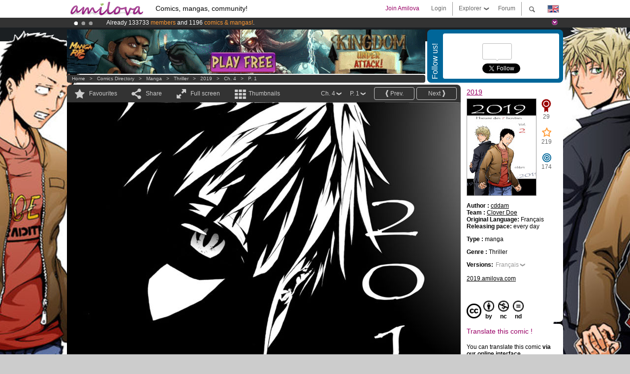

--- FILE ---
content_type: text/html; charset=UTF-8
request_url: https://www.amilova.com/en/comics-manga/14197/2019/chapter-4/page-1.html
body_size: 13128
content:
<!DOCTYPE html PUBLIC "-//W3C//DTD XHTML 1.0 Strict//EN" "https://www.w3.org/TR/xhtml1/DTD/xhtml1-strict.dtd">
<html xmlns="https://www.w3.org/1999/xhtml" xmlns:og="http://opengraphprotocol.org/schema/">
	<head>
		<meta http-equiv="Content-Type" content="text/html; charset=utf-8" />
		<title>2019 - Thriller  : Free online mangas (Ch.4-P.1)</title>
				
		<link href="https://static.amilova.com/favicon.ico" rel="icon" type="image/x-icon" />
		<link href="https://static.amilova.com/css/general.css" rel="stylesheet" type="text/css" media="screen" />
				
				<link href="https://static.amilova.com/libs/ui-css/jquery-ui.custom.css" rel="stylesheet" type="text/css" media="screen" />
				<link href="https://fonts.googleapis.com/css?family=Permanent+Marker|Gochi+Hand|Rancho" rel="stylesheet" type="text/css" media="screen" />
		<link href="https://static.amilova.com//css/style_comments.css?a=1" rel="stylesheet" type="text/css" media="screen" />	
		<link href="https://static.amilova.com//css/style_comic.css?d=11" rel="stylesheet" type="text/css" media="screen" />		
				<link rel="canonical" href="https://www.amilova.com/en/comics-manga/14197/2019/chapitre-4/page-1.html" />									<meta name="keywords" content="comics, mangas, games, community + plokes!" />
		<meta name="description" content="Read this new amazing adventure: 2019, chapter 4. More than 1196 comics / mangas on Amilova.com." />
								<link rel="alternate" type="application/rss+xml" title="Amilova.com: Comic Updates" href="https://www.amilova.com/en/feed/comics.rss?c=14197" />
							<script type="text/javascript" src="https://static.amilova.com/js/jquery-1.8.3.min.js"></script>
		<script type="text/javascript" src="https://static.amilova.com/js/jquery.mylib.js"></script>
					<script type="text/javascript" src="https://static.amilova.com/js/reader_low.js?a=1"></script>
			<script type="text/javascript" src="https://static.amilova.com/js/jquery.jcarousel.min.js"></script>
				<script type="text/javascript" src="https://www.amilova.com/js/jquery-ui-1.9.2.min.js"></script>
				<script type="text/javascript" src="https://static.amilova.com/libs/jquery_base_scripts.js?a=1"></script>
		<script type="text/javascript" src="https://www.amilova.com/en/libs/js_trl.js?a=4"></script>
		<script type="text/javascript" charset="utf-8" src="https://static.amilova.com/libs/functions.js?f=39"></script>
		<script type="text/javascript" charset="utf-8" src="https://static.amilova.com/libs/functions_shared.js?a=30"></script>
		<script type="text/javascript" src="https://static.amilova.com/js/jquery.nicescroll.min.js"></script>
		<script type="text/javascript" src="https://static.amilova.com/js/header.js?a=2"></script>
		<script type="text/javascript" src="https://static.amilova.com/js/mosaic.1.0.1.min.js"></script>
		<script type="text/javascript" src="https://static.amilova.com/js/jquery.simplemodal.1.4.3.min.js"></script>
		<meta property="og:title" content="2019 - Thriller (Ch.4-P.1)" /><meta property="og:description" content="Free online mangas. More than 1196 comics / mangas on Amilova.com." /><meta property="og:type" content="website" /><meta property="og:image" content="https://www.amilova.com/images/14197/401_50_140x196.jpg" /><meta property="og:url" content="https://www.amilova.com/fr/BD-manga/14197/2019/chapitre-4/page-1.html" />		
		<meta property="og:site_name" content="Amilova" />
		<meta property="fb:admins" content="100001654153551" />
		<script type="text/javascript">
		var server_GMT_offset = 1;
		var guest = 1;
		var premium = -1;
		var premium_tooltip_text = "You have to be a member to use this feature.";
		</script>
		<style type="text/css">
		span.closeInfoBox { display:none }
		</style>	</head>
<body style="background-image:url(https://images.amilova.com/front/1647/background_40.jpg);" itemscope itemtype="https://schema.org/ItemPage">
	
<div id="header_container">
<div class="page_canvas">
<div id="header">

	
	<a id="header_logo" href="https://www.amilova.com/en/"><img src="https://images.amilova.com/logo.png" width=160 height=36></a>
	<h1>Comics, mangas, community!</h1>


	<div id="lg_current" class="dropbutton">
		<img class="flag" src="https://images.amilova.com/flags/en.png" height=14 width=22 />
	</div>

	<div id="search" class="dropbutton"></div>
	<div id="barre1" class="barre"></div>
	<a href="https://www.amilova.com/en/forum/index.html" class="link_grey"><div id="forum" class="simplelink">Forum</div></a>
	<div id="explorer" class="dropbutton">Explorer<div class="explorer_bg"></div></div>
	<div id="barre2" class="barre"></div>

			<div id="menulogin" class="simplelink" onclick="close_all_menu();loginForm_v2(); return false;">Login</div>
		<div id="join" class="simplelink"  onclick="close_all_menu();_registration(1);">Join Amilova</div>
		<a id="header_cart" href="https://www.amilova.com/en/checkout.html" style="display:none;">
			<div id="cart" class="simplelink">	
				<div  id="header_checkout_number" class="number">0</div>
			</div>
		</a>
	
	<div id="header_language">
					<div class="flag_change" data-lg="en">		
				<img class="flag" src="https://images.amilova.com/flags/en.png" height=14 width=22 /> <p>English</p>
			</div>
					<div class="flag_change" data-lg="es">		
				<img class="flag" src="https://images.amilova.com/flags/es.png" height=14 width=22 /> <p>Español</p>
			</div>
					<div class="flag_change" data-lg="fr">		
				<img class="flag" src="https://images.amilova.com/flags/fr.png" height=14 width=22 /> <p>Français</p>
			</div>
					<div class="flag_change" data-lg="jp">		
				<img class="flag" src="https://images.amilova.com/flags/jp.png" height=14 width=22 /> <p>日本語</p>
			</div>
					<div class="flag_change" data-lg="ru">		
				<img class="flag" src="https://images.amilova.com/flags/ru.png" height=14 width=22 /> <p>Русский</p>
			</div>
		 
		<form id="changelg" action="" method="post">
			<input type="hidden" name="chLang" id="chLang" value="en">
			<input type="hidden" name="return_url" value="/en/comics-manga/14197/2019/chapter-4/page-1.html"  />
		</form>
	</div>


	<div id="header_browse">
		<div class="column">
			<a href="https://www.amilova.com/en/comics-manga.html" class="linehead">Comics Directory</a>
			<a href="https://www.amilova.com/en/comics-manga.html?book_type=comics" class="linelink">Comics</a>
			<a href="https://www.amilova.com/en/comics-manga.html?book_type=manga" class="linelink">Mangas</a>
			<a href="https://www.amilova.com/en/comics-manga.html?book_order=updated" class="linelink">Recently Updated</a>
			<a href="https://www.amilova.com/en/comics-manga.html?book_order=added" class="linelink">Last added</a>
			<span class="linesep"></span>
			<a href="https://www.amilova.com/en/forum/index.html" class="linehead">The Community</a>
			<a href="https://www.amilova.com/en/members.html" class="linelink">Members</a>
			<a href="https://www.amilova.com/en/forum/index.html"  class="linelink">Forum</a>
					</div>
		<div class="column">
			<a href="https://www.amilova.com/en/premium.html" class="linehead">Premium</a>
			<a href="https://www.amilova.com/en/premium.html" class="linelink">Advantages of the premium account</a>
						<span class="linesep"></span>
			<a href="https://www.amilova.com/en/comics-manga.html?book_filter=ebook" class="linehead">eBook shop</a>
			<a href="https://www.amilova.com/en/ebooks_collection.html" class="linelink">Your eBooks Collection</a>
			<span class="linesep"></span>
			<span class="linehead">More Informations</span>
			<a href="https://www.amilova.com/en/news/1.html" class="linelink">News</a>
			<a href="https://www.amilova.com/en/static/authors.html" class="linelink">Publish Your Comic on Amilova.com</a>
			<a href="https://www.amilova.com/en/guest/faq.html" class="linelink">FAQ</a>
		</div>
	</div>

	<div id="header_search">
		<form action="https://www.amilova.com/en/search.html" method="get" class="search_site">
			<input id="search_q" type="text" autocomplete="off" name="search" value="Search the site..." class="search_q" />
						<span id="search_button"></span> 		</form>
	</div>


</div>
</div>
</div>



			    	


<div id="header_rotating_container_mini" >
<div class="page_canvas">
	<div id="header_rotating" class="mini">
		<div id="slideshowheadmini" class='slideshowheadmini'>
		    			<div id="ban_1" data-id="1"
				style="float:left;width: 100%;heigth: 20px;"
				class="active" ><div style="color: #FFF;float: left;font: 12px Arial;margin-left: 80px;margin-top:3px;"> 
Already 133733 <span style="color:#ff9933"> members</span> and 1196 <span style="color:#ff9933">comics & mangas!</span>. 
</div> 

</div>
		    			<div id="ban_2" data-id="2"
				style="float:left;width: 100%;heigth: 20px;"
				style="display:none;" ><div style="color: #FFF;float: left;font: 12px Arial;margin-left: 80px;margin-top:3px;">
    Amilova <a href="https://www.kickstarter.com/projects/amilova/amilova-games-and-comics-platform" target="_blank" class="linkban">Kickstarter
    is now LIVE</a>!.
</div>

</div>
		    			<div id="ban_3" data-id="3"
				style="float:left;width: 100%;heigth: 20px;"
				style="display:none;" ><div style="color: #FFFFFF;float: left;font: 12px Arial;margin-left: 80px;margin-top:3px;"> 
Premium membership from <span style="color:#99cc33;"> 3.95 euros</span> per month ! 
<a href="/en/premium.html" class="linkban"> Get membership now</a> 
</div> 

</div>
		    		</div>
		<div class="rotating_navi_mini">
		    		 	<a id="minibanbullet_1" data-id="1"
				class="minibanbullet active"></a>
		    		 	<a id="minibanbullet_2" data-id="2"
				class="minibanbullet"></a>
		    		 	<a id="minibanbullet_3" data-id="3"
				class="minibanbullet"></a>
		    	        </div>
		<a class="header_control_mini"></a>
	</div>
</div>	
</div>

<div id="header_rotating_container" style="display:none">
<div class="page_canvas">
	<div id="header_rotating">
		<div id="slideshowhead" class='slideshowheadbig'>
		    			<div id="ban_1" data-id="1"
				style="float:left;width: 100%;heigth: 100px;overflow:visible;"
				class="active" >

<div width=1008 height=100 style="position:relative;overflow:visible;"> 
<div style="background: url('/images/rotating_banner/ban-back-400comics.png') no-repeat  scroll center top transparent;height:100px;width:1008px;position:absolute;top:0px;"> 
<div style="margin:10px 300px;font: bold 28px Arial;color:#fff;text-align:center;width:400px;"> 
Already 133733 <span style="color:#ff9933">members!</span> <br/> 
1196 <span style="color:#ff9933"> comics & mangas</span> <br/> 

</div> 
</div> 
</div></div>
		    			<div id="ban_2" data-id="2"
				style="float:left;width: 100%;heigth: 100px;overflow:visible;display:none;"
				 >

<style> 
a.linkban{
font: 12px Arial;
color:#FFFFFF;
text-decoration:underline;
}
a.linkban:hover{
color:#990066;
}
</style> 

<div width=1008 height=100 style="position:relative;overflow:visible;"> 
<div style="background: url('/images/rotating_banner/ban-back-premium.png') no-repeat  scroll center top transparent;height:100px;width:1008px;position:absolute;top:0"> 
<div style="margin:10px 30px;font: bold 24px Arial;color:#ffffff;text-align:center;width:400px;float:left;"> 
Premium membership:<br> from <span style="color:#990066;"> 3.95 euros</span> per month !<br/> 
<a href="/en/premium.html" class="linkban">Get membership now !</a> 
</div> 
<a href="/en/premium.html" style="float:left;text-decoration:none"> 
<div style="margin:10px 0px 0px 240px;font: bold 12px Arial;color:#ffffff;width:300px;"> 
<span style="font-size:16px;font-weight:bold;"> Advantages of Premium membership :</span> <br/> 
+ Acces to hundreds of exclusive pages<br/> 
+ Zero advert<br/> 
+ Retribute directly artists<br/> 
+ Keep Amilova.com independant
</div> 
</a> 
</div> 
</div>
</div>
		    			<div id="ban_3" data-id="3"
				style="float:left;width: 100%;heigth: 100px;overflow:visible;display:none;"
				 >

<div width=1008 height=100 style="position:relative;overflow:hidden;">
    <a href="https://www.kickstarter.com/projects/amilova/amilova-games-and-comics-platform" target="_blank">
        <img src="/images/rotating_banner/amilova-kickstarter.png" alt="Amilova Kickstarter is now LIVE!" width="1080" height="100"/>
    </a>
</div></div>
		    		</div>
		
		<div class="rotating_navi">
		    		 	<a id="bigbanbullet_1" data-id="1"
				class="bigbanbullet active"></a>	
		    		 	<a id="bigbanbullet_2" data-id="2"
				class="bigbanbullet"></a>	
		    		 	<a id="bigbanbullet_3" data-id="3"
				class="bigbanbullet"></a>	
		    		</div>

		<a class="header_control"></a>
	</div>
</div>
</div>

<div id="header_additional_container">
<div class="page_canvas">
<div id="header_additional">
	<div class="ads">		<div class="ad_banner" adzone="BD_READER">
			<iframe src='https://katei.trafficsan.com/server/www/delivery/afr.php?zoneid=85&amp;cb=37673' frameborder='0' scrolling='no' width='728' height='90' allow='autoplay'>
				<a href='https://katei.trafficsan.com/server/www/delivery/ck.php?n=a20ff20f&amp;cb=37673' target='_blank'>
					<img src='https://katei.trafficsan.com/server/www/delivery/avw.php?zoneid=85&amp;cb=37673&amp;n=a20ff20f' border='0' alt='' />
				</a>
			</iframe>
		</div></div>

		<div id="amilova_ads">
			
				<div class="bg_blue">
			<div class="share-vertical">Follow us!</div>
			<div class="sharebox">
				<div class="share">
					<div class="fb-like" data-href="https://www.facebook.com/amilovafans" data-send="false" 
						data-layout="box_count" data-width="100" data-show-faces="false"></div>
				</div>	
				<div class="share">
										<div class="twitter_box"><span id="followers"></span></div>
					<a href="https://twitter.com/amilova" class="twitter-follow-button" data-show-count="false" data-show-screen-name="false"></a>				
				</div>
				<div class="share">
					<div class="g-plusone" data-size="tall" data-action="share" data-annotation="bubble" data-height="60" data-href="https://www.amilova.com/" ></div>
				</div>
			</div>
		</div>
			</div>
	<div class="breadcrumbs" itemprop="breadcrumb">
						<a href="https://www.amilova.com/en/">Home</a>	  
				 &nbsp; &gt; &nbsp; 						<a href="https://www.amilova.com/en/comics-manga.html">Comics Directory</a>	  
				 &nbsp; &gt; &nbsp; 						<a href="https://www.amilova.com/en/comics-manga.html?book_type=manga">manga</a>	  
				 &nbsp; &gt; &nbsp; 						<a href="https://www.amilova.com/en/comics-manga.html?book_type=manga&book_genre=15">Thriller </a>	  
				 &nbsp; &gt; &nbsp; 						<a href="https://www.amilova.com/en/comics-manga/1647/2019.html">2019</a>	  
				 &nbsp; &gt; &nbsp; 						<a href="https://www.amilova.com/en/comics-manga/14197/2019/chapitre-4/page-1.html">Ch. 4</a>	  
				 &nbsp; &gt; &nbsp; 						<a href="https://www.amilova.com/fr/BD-manga/14197/2019/chapitre-4/page-1.html">P. 1</a>	  
						</div>
</div>
</div>
</div>


	<div id="eggs_iframe_holder" style="display: none"></div>
	<div id="loading"></div>
	<div class="page_canvas">
		<div class="center">
			<div itemprop="isPartOf" itemscope itemtype="https://schema.org/CollectionPage">
	<link itemprop="url" href="https://www.amilova.com/en/comics-manga/1647/2019.html" />
	<meta itemprop="name" content="2019" />
	<meta itemprop="thumbnailUrl" content="https://images.amilova.com/front/1647/140x196.jpg" />
</div>

<div id="reader_low" itemscope itemprop ="primaryImageOfPage" itemtype="https://schema.org/ImageObject">
	<meta  itemprop="description" content="2019 - Thriller  : Free online mangas (Ch.4-P.1)"/>
	<div class="reader_low_wrapper">
		<div class="left_part">
			<div id="reader" class="box_black">
				<div class="reader_navigation">
	<a id="nav_fav_link" href="javascript:;" class="rnav rnav_fav  todesel" tooltipme="guest">Favourites</a>
	<a id="nav_share_link"  href="javascript:;" class="rnav rnav_share todesel">Share</a>		
	<a  class="rnav rnav_fullscreen"  id="hd_read" href="https://www.amilova.com/en/hd-reader/14197/1.html">Full screen</a>	
	<a id="nav_thumbs_link"  href="javascript:;" class="rnav rnav_thumbs todesel">Thumbnails</a>
			<a class="btn_bgblack" href="https://www.amilova.com/en/comics-manga/14197/2019/chapitre-4/page-2.html" rel="next"><span class="page_next">Next</span></a>
				<a class="btn_bgblack" href="https://www.amilova.com/en/comics-manga/13983/2019/chapitre-3/page-26.html" rel="prev"><span class="page_prev">Prev.</span></a>
		<div class="sel_black">
		<a id="nav_change_page" href="javascript:;" class="todesel">P. 1</a>
		<div id="selectpg" class="toclose">
							<a href="https://www.amilova.com/en/comics-manga/14197/2019/chapitre-4/page-1.html">1</a>
							<a href="https://www.amilova.com/en/comics-manga/14197/2019/chapitre-4/page-2.html">2</a>
							<a href="https://www.amilova.com/en/comics-manga/14197/2019/chapitre-4/page-3.html">3</a>
							<a href="https://www.amilova.com/en/comics-manga/14197/2019/chapitre-4/page-4.html">4</a>
							<a href="https://www.amilova.com/en/comics-manga/14197/2019/chapitre-4/page-5.html">5</a>
							<a href="https://www.amilova.com/en/comics-manga/14197/2019/chapitre-4/page-6.html">6</a>
							<a href="https://www.amilova.com/en/comics-manga/14197/2019/chapitre-4/page-7.html">7</a>
							<a href="https://www.amilova.com/en/comics-manga/14197/2019/chapitre-4/page-8.html">8</a>
							<a href="https://www.amilova.com/en/comics-manga/14197/2019/chapitre-4/page-9.html">9</a>
							<a href="https://www.amilova.com/en/comics-manga/14197/2019/chapitre-4/page-10.html">10</a>
							<a href="https://www.amilova.com/en/comics-manga/14197/2019/chapitre-4/page-11.html">11</a>
							<a href="https://www.amilova.com/en/comics-manga/14197/2019/chapitre-4/page-12.html">12</a>
							<a href="https://www.amilova.com/en/comics-manga/14197/2019/chapitre-4/page-13.html">13</a>
							<a href="https://www.amilova.com/en/comics-manga/14197/2019/chapitre-4/page-14.html">14</a>
							<a href="https://www.amilova.com/en/comics-manga/14197/2019/chapitre-4/page-15.html">15</a>
							<a href="https://www.amilova.com/en/comics-manga/14197/2019/chapitre-4/page-16.html">16</a>
							<a href="https://www.amilova.com/en/comics-manga/14197/2019/chapitre-4/page-17.html">17</a>
							<a href="https://www.amilova.com/en/comics-manga/14197/2019/chapitre-4/page-18.html">18</a>
							<a href="https://www.amilova.com/en/comics-manga/14197/2019/chapitre-4/page-19.html">19</a>
							<a href="https://www.amilova.com/en/comics-manga/14197/2019/chapitre-4/page-20.html">20</a>
							<a href="https://www.amilova.com/en/comics-manga/14197/2019/chapitre-4/page-21.html">21</a>
					</div>	
	</div>
	<div class="sel_black">
		<a id="nav_change_chapter" href="javascript:;" class="todesel">Ch. 4</a>
		<div id="selectch" class="toclose">
					<a href="https://www.amilova.com/en/comics-manga/13743/2019/chapitre-1/page-1.html">1</a>
					<a href="https://www.amilova.com/en/comics-manga/13745/2019/chapitre-2/page-1.html">2</a>
					<a href="https://www.amilova.com/en/comics-manga/13983/2019/chapitre-3/page-1.html">3</a>
					<a href="https://www.amilova.com/en/comics-manga/14197/2019/chapitre-4/page-1.html">4</a>
					<a href="https://www.amilova.com/en/comics-manga/14199/2019/chapitre-5/page-1.html">5</a>
					<a href="https://www.amilova.com/en/comics-manga/14707/2019/chapitre-6/page-1.html">6</a>
					<a href="https://www.amilova.com/en/comics-manga/14713/2019/chapitre-7/page-1.html">7</a>
					<a href="https://www.amilova.com/en/comics-manga/15080/2019/chapitre-8/page-1.html">8</a>
					<a href="https://www.amilova.com/en/comics-manga/15253/2019/chapitre-9/page-1.html">9</a>
					<a href="https://www.amilova.com/en/comics-manga/15723/2019/chapitre-10/page-1.html">10</a>
					<a href="https://www.amilova.com/en/comics-manga/15727/2019/chapitre-11/page-1.html">11</a>
					<a href="https://www.amilova.com/en/comics-manga/16071/2019/chapitre-12/page-1.html">12</a>
					<a href="https://www.amilova.com/en/comics-manga/16224/2019/chapitre-13/page-1.html">13</a>
					<a href="https://www.amilova.com/en/comics-manga/16427/2019/chapitre-14/page-1.html">14</a>
				</div>	
	</div>
</div>
<div id="reader_navigation_favourites" class="nav_slidedown toclose">
	<input type="checkbox" name="check_favourite" id="check_favourite" ><label for="check_favourite"> In my favourites</label>
	<input type="checkbox" name="check_favourite_notification" id="check_favourite_notification" ><label for="check_favourite_notification">Email alert on new publication</label>
</div>
<div id="reader_navigation_share" class="nav_slidedown toclose">
	<a class="share" id="share_mail" href="mailto:?subject=I wanted you to see this site&amp;body=Check out this site https://www.amilova.com/fr/BD-manga/14197/2019/chapitre-4/page-1.html" target="_blank" title="Share by Email"></a>
	<a class="share" href="javascript:;" id="share_fb" onclick="return fbs_click();" target="_blank" title="Click to share this on Facebook"></a>
	<a class="share" id="share_twitter" href="https://twitter.com/home?status=Great page of 2019%20https%3A%2F%2Fwww.amilova.com%2Ffr%2FBD-manga%2F14197%2F2019%2Fchapitre-4%2Fpage-1.html%20%23manga %23webcomics" title="Click to share this post on Twitter"  target="_blank"></a>
	<a class="share" id="share_gplus" href="https://plus.google.com/share?url=https://www.amilova.com/fr/BD-manga/14197/2019/chapitre-4/page-1.html" onclick="javascript:window.open(this.href,
  '', 'menubar=no,toolbar=no,resizable=yes,scrollbars=yes,height=600,width=600');return false;"  title="Click to share this on Google+"></a>
	<div class="share_links"> 
		<div class="textlink">Direct link <input type="checkbox" id="shortener"><span class="smalltext">short url</span></div>
	<input type="text" id="urltoshare" value="https://www.amilova.com/en/comics-manga/14197/2019/chapter-4/page-1.html">
	</div>
	<div class="share_links"> 
		<div class="textlink"><a href="javascript:;" onclick="$('#bb_link').hide();$('#ht_link').show();">HTML link</a> | <a href="javascript:;" onclick="$('#ht_link').hide();$('#bb_link').show();">BB code</a></div>
			<textarea id="ht_link"><a href="https://www.amilova.com/en/comics-manga/14197/2019/chapter-4/page-1.html">2019 - Thriller  : Free online mangas (Ch.4-P.1)</a></textarea>
			<textarea id="bb_link" style="display:none;">[url="https://www.amilova.com/en/comics-manga/14197/2019/chapter-4/page-1.html"]2019 - Thriller  : Free online mangas (Ch.4-P.1)[/url]</textarea>
	</div>
</div>
<div id="reader_navigation_thumbs" class="nav_slidedown nav_slidedown_thumbs toclose">
  <ul id="mycarousel1" class="jcarousel-skin-tango">
						<li><div class="jcarousel_thumb_current"><img itemprop="thumbnailUrl" src="https://www.amilova.com/images/14197/401_50_140x196.jpg" width="140" height="196" alt="2019 : Chapter 4 page 1" title="page 1"/></div></li>
								<li><div class="jcarousel_thumb">
				<a href="https://www.amilova.com/en/comics-manga/14197/2019/chapitre-4/page-2.html"><img class="toload_queue" toload_queue="https://www.amilova.com/images/14197/402_85_140x196.jpg" src="https://www.amilova.com/images/opacity.png" width="140" height="196" title="page 2" alt="2019 : Chapter 4 page 2"/></a>
				<noscript><a href="https://www.amilova.com/en/comics-manga/14197/2019/chapitre-4/page-2.html"><img src="https://www.amilova.com/images/14197/402_85_140x196.jpg" width="140" height="196" title="page 2" alt="2019 : Chapter 4 page 2"/></a></noscript>
			</div></li>
								<li><div class="jcarousel_thumb">
				<a href="https://www.amilova.com/en/comics-manga/14197/2019/chapitre-4/page-3.html"><img class="toload_queue" toload_queue="https://www.amilova.com/images/14197/403_82_140x196.jpg" src="https://www.amilova.com/images/opacity.png" width="140" height="196" title="page 3" alt="2019 : Chapter 4 page 3"/></a>
				<noscript><a href="https://www.amilova.com/en/comics-manga/14197/2019/chapitre-4/page-3.html"><img src="https://www.amilova.com/images/14197/403_82_140x196.jpg" width="140" height="196" title="page 3" alt="2019 : Chapter 4 page 3"/></a></noscript>
			</div></li>
								<li><div class="jcarousel_thumb">
				<a href="https://www.amilova.com/en/comics-manga/14197/2019/chapitre-4/page-4.html"><img class="toload_queue" toload_queue="https://www.amilova.com/images/14197/404_41_140x196.jpg" src="https://www.amilova.com/images/opacity.png" width="140" height="196" title="page 4" alt="2019 : Chapter 4 page 4"/></a>
				<noscript><a href="https://www.amilova.com/en/comics-manga/14197/2019/chapitre-4/page-4.html"><img src="https://www.amilova.com/images/14197/404_41_140x196.jpg" width="140" height="196" title="page 4" alt="2019 : Chapter 4 page 4"/></a></noscript>
			</div></li>
								<li><div class="jcarousel_thumb">
				<a href="https://www.amilova.com/en/comics-manga/14197/2019/chapitre-4/page-5.html"><img class="toload_queue" toload_queue="https://www.amilova.com/images/14197/405_56_140x196.jpg" src="https://www.amilova.com/images/opacity.png" width="140" height="196" title="page 5" alt="2019 : Chapter 4 page 5"/></a>
				<noscript><a href="https://www.amilova.com/en/comics-manga/14197/2019/chapitre-4/page-5.html"><img src="https://www.amilova.com/images/14197/405_56_140x196.jpg" width="140" height="196" title="page 5" alt="2019 : Chapter 4 page 5"/></a></noscript>
			</div></li>
								<li><div class="jcarousel_thumb">
				<a href="https://www.amilova.com/en/comics-manga/14197/2019/chapitre-4/page-6.html"><img class="toload_queue" toload_queue="https://www.amilova.com/images/14197/406_53_140x196.jpg" src="https://www.amilova.com/images/opacity.png" width="140" height="196" title="page 6" alt="2019 : Chapter 4 page 6"/></a>
				<noscript><a href="https://www.amilova.com/en/comics-manga/14197/2019/chapitre-4/page-6.html"><img src="https://www.amilova.com/images/14197/406_53_140x196.jpg" width="140" height="196" title="page 6" alt="2019 : Chapter 4 page 6"/></a></noscript>
			</div></li>
								<li><div class="jcarousel_thumb">
				<a href="https://www.amilova.com/en/comics-manga/14197/2019/chapitre-4/page-7.html"><img class="toload_queue" toload_queue="https://www.amilova.com/images/14197/407_39_140x196.jpg" src="https://www.amilova.com/images/opacity.png" width="140" height="196" title="page 7" alt="2019 : Chapter 4 page 7"/></a>
				<noscript><a href="https://www.amilova.com/en/comics-manga/14197/2019/chapitre-4/page-7.html"><img src="https://www.amilova.com/images/14197/407_39_140x196.jpg" width="140" height="196" title="page 7" alt="2019 : Chapter 4 page 7"/></a></noscript>
			</div></li>
								<li><div class="jcarousel_thumb">
				<a href="https://www.amilova.com/en/comics-manga/14197/2019/chapitre-4/page-8.html"><img class="toload_queue" toload_queue="https://www.amilova.com/images/14197/408_86_140x196.jpg" src="https://www.amilova.com/images/opacity.png" width="140" height="196" title="page 8" alt="2019 : Chapter 4 page 8"/></a>
				<noscript><a href="https://www.amilova.com/en/comics-manga/14197/2019/chapitre-4/page-8.html"><img src="https://www.amilova.com/images/14197/408_86_140x196.jpg" width="140" height="196" title="page 8" alt="2019 : Chapter 4 page 8"/></a></noscript>
			</div></li>
								<li><div class="jcarousel_thumb">
				<a href="https://www.amilova.com/en/comics-manga/14197/2019/chapitre-4/page-9.html"><img class="toload_queue" toload_queue="https://www.amilova.com/images/14197/409_47_140x196.jpg" src="https://www.amilova.com/images/opacity.png" width="140" height="196" title="page 9" alt="2019 : Chapter 4 page 9"/></a>
				<noscript><a href="https://www.amilova.com/en/comics-manga/14197/2019/chapitre-4/page-9.html"><img src="https://www.amilova.com/images/14197/409_47_140x196.jpg" width="140" height="196" title="page 9" alt="2019 : Chapter 4 page 9"/></a></noscript>
			</div></li>
								<li><div class="jcarousel_thumb">
				<a href="https://www.amilova.com/en/comics-manga/14197/2019/chapitre-4/page-10.html"><img class="toload_queue" toload_queue="https://www.amilova.com/images/14197/410_43_140x196.jpg" src="https://www.amilova.com/images/opacity.png" width="140" height="196" title="page 10" alt="2019 : Chapter 4 page 10"/></a>
				<noscript><a href="https://www.amilova.com/en/comics-manga/14197/2019/chapitre-4/page-10.html"><img src="https://www.amilova.com/images/14197/410_43_140x196.jpg" width="140" height="196" title="page 10" alt="2019 : Chapter 4 page 10"/></a></noscript>
			</div></li>
								<li><div class="jcarousel_thumb">
				<a href="https://www.amilova.com/en/comics-manga/14197/2019/chapitre-4/page-11.html"><img class="toload_queue" toload_queue="https://www.amilova.com/images/14197/411_63_140x196.jpg" src="https://www.amilova.com/images/opacity.png" width="140" height="196" title="page 11" alt="2019 : Chapter 4 page 11"/></a>
				<noscript><a href="https://www.amilova.com/en/comics-manga/14197/2019/chapitre-4/page-11.html"><img src="https://www.amilova.com/images/14197/411_63_140x196.jpg" width="140" height="196" title="page 11" alt="2019 : Chapter 4 page 11"/></a></noscript>
			</div></li>
								<li><div class="jcarousel_thumb">
				<a href="https://www.amilova.com/en/comics-manga/14197/2019/chapitre-4/page-12.html"><img class="toload_queue" toload_queue="https://www.amilova.com/images/14197/412_14_140x196.jpg" src="https://www.amilova.com/images/opacity.png" width="140" height="196" title="page 12" alt="2019 : Chapter 4 page 12"/></a>
				<noscript><a href="https://www.amilova.com/en/comics-manga/14197/2019/chapitre-4/page-12.html"><img src="https://www.amilova.com/images/14197/412_14_140x196.jpg" width="140" height="196" title="page 12" alt="2019 : Chapter 4 page 12"/></a></noscript>
			</div></li>
								<li><div class="jcarousel_thumb">
				<a href="https://www.amilova.com/en/comics-manga/14197/2019/chapitre-4/page-13.html"><img class="toload_queue" toload_queue="https://www.amilova.com/images/14197/413_70_140x196.jpg" src="https://www.amilova.com/images/opacity.png" width="140" height="196" title="page 13" alt="2019 : Chapter 4 page 13"/></a>
				<noscript><a href="https://www.amilova.com/en/comics-manga/14197/2019/chapitre-4/page-13.html"><img src="https://www.amilova.com/images/14197/413_70_140x196.jpg" width="140" height="196" title="page 13" alt="2019 : Chapter 4 page 13"/></a></noscript>
			</div></li>
								<li><div class="jcarousel_thumb">
				<a href="https://www.amilova.com/en/comics-manga/14197/2019/chapitre-4/page-14.html"><img class="toload_queue" toload_queue="https://www.amilova.com/images/14197/414_16_140x196.jpg" src="https://www.amilova.com/images/opacity.png" width="140" height="196" title="page 14" alt="2019 : Chapter 4 page 14"/></a>
				<noscript><a href="https://www.amilova.com/en/comics-manga/14197/2019/chapitre-4/page-14.html"><img src="https://www.amilova.com/images/14197/414_16_140x196.jpg" width="140" height="196" title="page 14" alt="2019 : Chapter 4 page 14"/></a></noscript>
			</div></li>
								<li><div class="jcarousel_thumb">
				<a href="https://www.amilova.com/en/comics-manga/14197/2019/chapitre-4/page-15.html"><img class="toload_queue" toload_queue="https://www.amilova.com/images/14197/415_53_140x196.jpg" src="https://www.amilova.com/images/opacity.png" width="140" height="196" title="page 15" alt="2019 : Chapter 4 page 15"/></a>
				<noscript><a href="https://www.amilova.com/en/comics-manga/14197/2019/chapitre-4/page-15.html"><img src="https://www.amilova.com/images/14197/415_53_140x196.jpg" width="140" height="196" title="page 15" alt="2019 : Chapter 4 page 15"/></a></noscript>
			</div></li>
								<li><div class="jcarousel_thumb">
				<a href="https://www.amilova.com/en/comics-manga/14197/2019/chapitre-4/page-16.html"><img class="toload_queue" toload_queue="https://www.amilova.com/images/14197/416_50_140x196.jpg" src="https://www.amilova.com/images/opacity.png" width="140" height="196" title="page 16" alt="2019 : Chapter 4 page 16"/></a>
				<noscript><a href="https://www.amilova.com/en/comics-manga/14197/2019/chapitre-4/page-16.html"><img src="https://www.amilova.com/images/14197/416_50_140x196.jpg" width="140" height="196" title="page 16" alt="2019 : Chapter 4 page 16"/></a></noscript>
			</div></li>
								<li><div class="jcarousel_thumb">
				<a href="https://www.amilova.com/en/comics-manga/14197/2019/chapitre-4/page-17.html"><img class="toload_queue" toload_queue="https://www.amilova.com/images/14197/417_47_140x196.jpg" src="https://www.amilova.com/images/opacity.png" width="140" height="196" title="page 17" alt="2019 : Chapter 4 page 17"/></a>
				<noscript><a href="https://www.amilova.com/en/comics-manga/14197/2019/chapitre-4/page-17.html"><img src="https://www.amilova.com/images/14197/417_47_140x196.jpg" width="140" height="196" title="page 17" alt="2019 : Chapter 4 page 17"/></a></noscript>
			</div></li>
								<li><div class="jcarousel_thumb">
				<a href="https://www.amilova.com/en/comics-manga/14197/2019/chapitre-4/page-18.html"><img class="toload_queue" toload_queue="https://www.amilova.com/images/14197/418_20_140x196.jpg" src="https://www.amilova.com/images/opacity.png" width="140" height="196" title="page 18" alt="2019 : Chapter 4 page 18"/></a>
				<noscript><a href="https://www.amilova.com/en/comics-manga/14197/2019/chapitre-4/page-18.html"><img src="https://www.amilova.com/images/14197/418_20_140x196.jpg" width="140" height="196" title="page 18" alt="2019 : Chapter 4 page 18"/></a></noscript>
			</div></li>
								<li><div class="jcarousel_thumb">
				<a href="https://www.amilova.com/en/comics-manga/14197/2019/chapitre-4/page-19.html"><img class="toload_queue" toload_queue="https://www.amilova.com/images/14197/419_10_140x196.jpg" src="https://www.amilova.com/images/opacity.png" width="140" height="196" title="page 19" alt="2019 : Chapter 4 page 19"/></a>
				<noscript><a href="https://www.amilova.com/en/comics-manga/14197/2019/chapitre-4/page-19.html"><img src="https://www.amilova.com/images/14197/419_10_140x196.jpg" width="140" height="196" title="page 19" alt="2019 : Chapter 4 page 19"/></a></noscript>
			</div></li>
								<li><div class="jcarousel_thumb">
				<a href="https://www.amilova.com/en/comics-manga/14197/2019/chapitre-4/page-20.html"><img class="toload_queue" toload_queue="https://www.amilova.com/images/14197/420_91_140x196.jpg" src="https://www.amilova.com/images/opacity.png" width="140" height="196" title="page 20" alt="2019 : Chapter 4 page 20"/></a>
				<noscript><a href="https://www.amilova.com/en/comics-manga/14197/2019/chapitre-4/page-20.html"><img src="https://www.amilova.com/images/14197/420_91_140x196.jpg" width="140" height="196" title="page 20" alt="2019 : Chapter 4 page 20"/></a></noscript>
			</div></li>
								<li><div class="jcarousel_thumb">
				<a href="https://www.amilova.com/en/comics-manga/14197/2019/chapitre-4/page-21.html"><img class="toload_queue" toload_queue="https://www.amilova.com/images/14197/421_58_140x196.jpg" src="https://www.amilova.com/images/opacity.png" width="140" height="196" title="page 21" alt="2019 : Chapter 4 page 21"/></a>
				<noscript><a href="https://www.amilova.com/en/comics-manga/14197/2019/chapitre-4/page-21.html"><img src="https://www.amilova.com/images/14197/421_58_140x196.jpg" width="140" height="196" title="page 21" alt="2019 : Chapter 4 page 21"/></a></noscript>
			</div></li>
			  </ul>
</div>


																		



<div id="comic" style="width:800px; height:1131px">
	<div id="comic_obstruct" style="width:800px; height:1131px"></div>
			<a href="https://www.amilova.com/en/comics-manga/14197/2019/chapitre-4/page-2.html" rel="next">					<div class="image_wrapper " style="width:800px; height:1131px;">
							<img class="image" src="https://www.amilova.com/images/14197/401_50_800.jpg"  itemprop="contentURL" />
																							</div>
				</a>
	</div>
																						<div id="comic_nav_activ" style="height:792px;top:375px;"  onclick="window.location='https://www.amilova.com/en/comics-manga/14197/2019/chapitre-4/page-2.html';"></div>
						
													
							<a href="https://www.amilova.com/en/comics-manga/13983/2019/chapitre-3/page-26.html" rel="prev"><div id="arrow_prev_bottom" style="top:499px;" alt="Prev" class="arrow_prev bottom" ></div></a>
																			<a href="https://www.amilova.com/en/comics-manga/14197/2019/chapitre-4/page-2.html" rel="next"><div id="arrow_next_bottom" style="top:499px;" alt="Next" class="arrow_next bottom" ></div></a>
																			<div class="reader_navigation_bottom">
					<div class="nb_views">5979 views</div>
					<meta itemprop="interactionCount" content="UserPageVisits:5979" />
					<div class="share sharegplus">
						<div class="g-plusone" data-size="medium" data-href="https://www.amilova.com/fr/BD-manga/14197/2019/chapitre-4/page-1.html"></div>
					</div>
					<div class="share sharetwitter">
						<a href="https://twitter.com/share" class="twitter-share-button" 
						data-url="https://www.amilova.com/fr/BD-manga/14197/2019/chapitre-4/page-1.html" data-counturl="https://www.amilova.com/fr/BD-manga/14197/2019/chapitre-4/page-1.html" data-text="Great page of 2019" data-hashtags="manga,webcomics" data-lang="fr" data-related="amilova"></a>
					</div>
					<div class="share sharefb">
						<div class="fb-like" data-href="https://www.amilova.com/fr/BD-manga/14197/2019/chapitre-4/page-1.html" data-send="false" 
							data-layout="button_count" data-width="100" data-show-faces="false"></div>
					</div>
				</div>
								
			</div>
			
						<div id="comic_comments" class="box_white">
				<div class="comments c_center">
					
					
										<div id="flash"></div>
					<div id="load_comments">
						
<div id="comments_top">
		<span class="comments_total">
		<meta itemprop="interactionCount" content="UserComments:9" />9		comments
	</span></div>

<div id="top_form">
</div>
<script type="text/javascript">
</script>			

<div id="latest_comments">
			<div class="comment author" id="c740154"  itemprop="comment" itemscope itemtype="https://schema.org/UserComments">
		<div class="inner" >	
		 <div class="avatar" style="width:40px;">
			<span class="user_avatar px40">
				<img class="" src="https://images.amilova.com/avatars/9044" user-id="9044" hover-data="user/data/9044" alt="cddam"  />
				<span>18</span>
			</span>
			<br/><span class="author_text">Author</span>					</div>
		<div class="comment_text" >
			<div class="left"></div>
			<div class="center">
				<p itemprop="commentText">On attaque le quatrième chapitre avec de plus en plus de suspens et des graphismes qui commencent à se poser.<br />
En bonus, mise à jours tous les jours à partir de maintenant.<br />
 Bonne lecture à tous ^^  </p>
				  
								<meta itemprop="commentTime" content="2014-06-05" />
				<span class="info" itemprop="creator">
					<span  hover-data="user/data/9044" class="username" itemprop="name">cddam</span>
					<link href="https://www.amilova.com/en/members/9044/cddam/" itemprop="url">
					<i>06/05/2014 03:25:03</i> &nbsp;&nbsp;
						
										
				</span>
			</div>
		</div>
	</div>
</div>
			<div class="comment " id="c740262"  itemprop="comment" itemscope itemtype="https://schema.org/UserComments">
		<div class="inner" >	
		 <div class="avatar" style="width:40px;">
			<span class="user_avatar px40">
				<img class="" src="https://images.amilova.com/avatars/18778.jpeg" user-id="18778" hover-data="user/data/18778" alt="Oz "  />
				<span>12</span>
			</span>
								</div>
		<div class="comment_text" >
			<div class="left"></div>
			<div class="center">
				<p itemprop="commentText">pas mal la couverture <img src="https://www.amilova.com/images/smiles/wink.gif"/>  </p>
				  
								<meta itemprop="commentTime" content="2014-06-05" />
				<span class="info" itemprop="creator">
					<span  hover-data="user/data/18778" class="username" itemprop="name">Oz </span>
					<link href="https://www.amilova.com/en/members/18778/Oz /" itemprop="url">
					<i>06/05/2014 13:32:56</i> &nbsp;&nbsp;
						
										
				</span>
			</div>
		</div>
	</div>
</div>
									<div class="comment author" id="c740630" style="margin-left:30px; width:746px;" itemprop="comment" itemscope itemtype="https://schema.org/UserComments">
		<div class="inner" >	
		 <div class="avatar" style="width:40px;">
			<span class="user_avatar px40">
				<img class="" src="https://images.amilova.com/avatars/9044" user-id="9044" hover-data="user/data/9044" alt="cddam"  />
				<span>18</span>
			</span>
			<br/><span class="author_text">Author</span>					</div>
		<div class="comment_text" style="width:673px">
			<div class="left"></div>
			<div class="center">
				<p itemprop="commentText">Merci ^^ </p>
				  
								<meta itemprop="commentTime" content="2014-06-06" />
				<span class="info" itemprop="creator">
					<span  hover-data="user/data/9044" class="username" itemprop="name">cddam</span>
					<link href="https://www.amilova.com/en/members/9044/cddam/" itemprop="url">
					<i>06/06/2014 02:02:35</i> &nbsp;&nbsp;
						
										
				</span>
			</div>
		</div>
	</div>
</div>
				<div class="comment " id="c740444"  itemprop="comment" itemscope itemtype="https://schema.org/UserComments">
		<div class="inner" >	
		 <div class="avatar" style="width:40px;">
			<span class="user_avatar px40">
				<img class="" src="https://images.amilova.com/avatars/81470" user-id="81470" hover-data="user/data/81470" alt="Nyuki"  />
				<span>33</span>
			</span>
								</div>
		<div class="comment_text" >
			<div class="left"></div>
			<div class="center">
				<p itemprop="commentText">Belle gestion des ombres et lumières. </p>
				  
								<meta itemprop="commentTime" content="2014-06-05" />
				<span class="info" itemprop="creator">
					<span  hover-data="user/data/81470" class="username" itemprop="name">Nyuki</span>
					<link href="https://www.amilova.com/en/members/81470/Nyuki/" itemprop="url">
					<i>06/05/2014 19:05:20</i> &nbsp;&nbsp;
						
										
				</span>
			</div>
		</div>
	</div>
</div>
									<div class="comment author" id="c740631" style="margin-left:30px; width:746px;" itemprop="comment" itemscope itemtype="https://schema.org/UserComments">
		<div class="inner" >	
		 <div class="avatar" style="width:40px;">
			<span class="user_avatar px40">
				<img class="" src="https://images.amilova.com/avatars/9044" user-id="9044" hover-data="user/data/9044" alt="cddam"  />
				<span>18</span>
			</span>
			<br/><span class="author_text">Author</span>					</div>
		<div class="comment_text" style="width:673px">
			<div class="left"></div>
			<div class="center">
				<p itemprop="commentText">Merci. J'avoue m'être un peu fait chier dessus quand je l'ai faite.<img src="https://www.amilova.com/images/smiles/wink.gif"/> </p>
				  
								<meta itemprop="commentTime" content="2014-06-06" />
				<span class="info" itemprop="creator">
					<span  hover-data="user/data/9044" class="username" itemprop="name">cddam</span>
					<link href="https://www.amilova.com/en/members/9044/cddam/" itemprop="url">
					<i>06/06/2014 02:03:17</i> &nbsp;&nbsp;
						
										
				</span>
			</div>
		</div>
	</div>
</div>
				<div class="comment " id="c740635"  itemprop="comment" itemscope itemtype="https://schema.org/UserComments">
		<div class="inner" >	
		 <div class="avatar" style="width:40px;">
			<span class="user_avatar px40">
				<img class="" src="https://images.amilova.com/avatars/63435" user-id="63435" hover-data="user/data/63435" alt="Dave-X"  />
				<span>26</span>
			</span>
								</div>
		<div class="comment_text" >
			<div class="left"></div>
			<div class="center">
				<p itemprop="commentText">joliiiii !!! </p>
				  
								<meta itemprop="commentTime" content="2014-06-06" />
				<span class="info" itemprop="creator">
					<span  hover-data="user/data/63435" class="username" itemprop="name">Dave-X</span>
					<link href="https://www.amilova.com/en/members/63435/Dave-X/" itemprop="url">
					<i>06/06/2014 02:19:03</i> &nbsp;&nbsp;
						
										
				</span>
			</div>
		</div>
	</div>
</div>
									<div class="comment author" id="c740738" style="margin-left:30px; width:746px;" itemprop="comment" itemscope itemtype="https://schema.org/UserComments">
		<div class="inner" >	
		 <div class="avatar" style="width:40px;">
			<span class="user_avatar px40">
				<img class="" src="https://images.amilova.com/avatars/9044" user-id="9044" hover-data="user/data/9044" alt="cddam"  />
				<span>18</span>
			</span>
			<br/><span class="author_text">Author</span>					</div>
		<div class="comment_text" style="width:673px">
			<div class="left"></div>
			<div class="center">
				<p itemprop="commentText">Merci ! </p>
				  
								<meta itemprop="commentTime" content="2014-06-06" />
				<span class="info" itemprop="creator">
					<span  hover-data="user/data/9044" class="username" itemprop="name">cddam</span>
					<link href="https://www.amilova.com/en/members/9044/cddam/" itemprop="url">
					<i>06/06/2014 14:12:44</i> &nbsp;&nbsp;
						
										
				</span>
			</div>
		</div>
	</div>
</div>
				<div class="comment " id="c740885"  itemprop="comment" itemscope itemtype="https://schema.org/UserComments">
		<div class="inner" >	
		 <div class="avatar" style="width:40px;">
			<span class="user_avatar px40">
				<img class="" src="https://images.amilova.com/avatars/29118" user-id="29118" hover-data="user/data/29118" alt="wekake"  />
				<span>38</span>
			</span>
								</div>
		<div class="comment_text" >
			<div class="left"></div>
			<div class="center">
				<p itemprop="commentText">Pas très original comme commentaire, mais superbe effets d'ombres et de lumière !  </p>
				  
								<meta itemprop="commentTime" content="2014-06-06" />
				<span class="info" itemprop="creator">
					<span  hover-data="user/data/29118" class="username" itemprop="name">wekake</span>
					<link href="https://www.amilova.com/en/members/29118/wekake/" itemprop="url">
					<i>06/06/2014 20:20:21</i> &nbsp;&nbsp;
						
										
				</span>
			</div>
		</div>
	</div>
</div>
									<div class="comment author" id="c741456" style="margin-left:30px; width:746px;" itemprop="comment" itemscope itemtype="https://schema.org/UserComments">
		<div class="inner" >	
		 <div class="avatar" style="width:40px;">
			<span class="user_avatar px40">
				<img class="" src="https://images.amilova.com/avatars/9044" user-id="9044" hover-data="user/data/9044" alt="cddam"  />
				<span>18</span>
			</span>
			<br/><span class="author_text">Author</span>					</div>
		<div class="comment_text" style="width:673px">
			<div class="left"></div>
			<div class="center">
				<p itemprop="commentText">Je ferai alors dans l'original moi aussi : merci ! </p>
				  
								<meta itemprop="commentTime" content="2014-06-08" />
				<span class="info" itemprop="creator">
					<span  hover-data="user/data/9044" class="username" itemprop="name">cddam</span>
					<link href="https://www.amilova.com/en/members/9044/cddam/" itemprop="url">
					<i>06/08/2014 01:26:21</i> &nbsp;&nbsp;
						
										
				</span>
			</div>
		</div>
	</div>
</div>
	</div>
<script type="text/javascript">
</script>
		<script type="text/javascript">
			// attach the event for comment's edit
			$("[rel=edit_comment]").click(function(e){
				e.preventDefault();
				var cid = $(this).parents('.comment').attr('id').replace('c', '');
				var text = $(this).parents('.center').children('p').html();
				text = text.replace(/<br>/ig, " ");
				text = revertTags(text);
				$('[name=edit]').remove();
				$(".reader_form:last > form").append('<input type="hidden" name="edit" value="'+ cid +'" />');
				$(".reader_form:last").find('[name=blabla]:last').attr('value', text).focus();

				return;
			});
				</script>
		
					</div>
					<div class="reader_form" id="RClast">
	<br/>
	<div class="comment_no_form">
	Log-in to comment
	</div>
</div>
		<script type="text/javascript">
			// attach the event for comment's edit
			$("[rel=edit_comment]").click(function(e){
				e.preventDefault();
				var cid = $(this).parents('.comment').attr('id').replace('c', '');
				var text = $(this).parents('.center').children('p').html();
				text = text.replace(/<br>/ig, " ");
				text = revertTags(text);
				$('[name=edit]').remove();
				$(".reader_form:last > form").append('<input type="hidden" name="edit" value="'+ cid +'" />');
				$(".reader_form:last").find('[name=blabla]:last').attr('value', text).focus();

				return;
			});
				</script>
					
				</div>
			</div>

						<div  id="comic_comments"  class="box_white boxpink">
				<div class="comments c_center">
					<div id="load_comments" class="ajaxloaded"></div>
				</div>
			</div>
						<div id="comic_comments" class="box_white">
				<h3>Comment on Facebook</h3>
				<div class="inner_box">
					<div class="fb-comments" data-href="https://www.amilova.com/fr/BD-manga/14197/2019/chapitre-4/page-1.html" data-num-posts="3" data-width="784"></div>
				</div>
			</div>
					</div>



		<div class="right_part">
			<div id="comic_info" class="box_white">
										<h3><a href="https://www.amilova.com/en/comics-manga/1647/2019.html">2019</a></h3>
					<div name="author_info_1647" class="inner_box " id="reader_infos">
						<div class="inner_box">
							<div class="cover">		
								<a href="https://www.amilova.com/en/comics-manga/1647/2019.html"><img src="https://images.amilova.com/front/1647/140x196.jpg" alt="2019: cover"></a>
							</div>							
							<div class="icons">
								<div original-title="Ranking: 29">
									<span  id="ranking" class="icon"></span>
									<p>29</p>
								</div>
								
								<div original-title="Favourites: 219">
									<span  id="favorites" class="icon"></span>
									<p>219</p>
								</div>
			
								
								<div original-title="points: 174">
									<span  id="points" class="icon"></span>
									<p>174</p>
								</div>
							</div>
							<div style="clear:both"></div>		
						</div>	
						<div class="team_info">
															<p><b>Author : </b> <span itemscope itemtype="https://schema.org/Person" itemprop="author"><a itemprop="url" href="https://www.amilova.com/en/members/9044/cddam/"  rel="author" ><span hover-data="user/data/9044" itemprop="name">cddam</span></a></span> </p>
																					<p><b>Team : </b> <span itemscope itemtype="https://schema.org/Person" itemprop="contributor"><a itemprop="url" href="https://www.amilova.com/en/members/23390/Clover Doe/" ><span hover-data="user/data/23390" itemprop="name">Clover Doe</span></a></span> </p>											
												
							<p><b>Original Language:</b> Français</p>							
							<p><b>Releasing pace:</b> every day</p>						</div>
						<div>
							<p><b>Type : </b> manga</p>
														<p><b>Genre : </b>Thriller </p>
							<meta itemprop="genre" content="manga Thriller "/>
						</div>
								
							<meta itemprop="inLanguage" content="fr_FR"/>
						<div class="language_versions">
														<b>Versions:</b> 
							<div class="sel_white">
								<a id="nav_change_chapter" class="todesel" href="javascript:;">Français</a>
			
								<div id="selectch" class="toclose">
																			<a language_code="fr" href="https://www.amilova.com/en/comics-manga/14197/2019/chapter-4/page-1.html">
<img src="https://www.amilova.com/images/flags/fr.png"> Français</a>
																	</div>
							</div>

						</div>
<br/><br/>											<a class="subdomain" href="https://2019.amilova.com">2019.amilova.com</a>
						<br/>
						<br/>						<div class="fb-like" data-href="https://www.amilova.com/en/comics-manga/1647/2019.html" data-send="false" 
										data-layout="button_count" data-width="100" data-show-faces="false"></div>		
							<div class="copyright_box">
			<a href=" https://www.amilova.com/en/static/licenses.html#by:nc:nd"><img src="https://www.amilova.com/images/copyright/small_cc.png" alt="" /><span><img src="https://www.amilova.com/images/copyright/small_by.png" alt="" /><b>by</b></span><span><img src="https://www.amilova.com/images/copyright/small_nc.png" alt="" /><b>nc</b></span><span><img src="https://www.amilova.com/images/copyright/small_nd.png" alt="" /><b>nd</b></span></a>	</div>							<div style="clear:both"></div>	
					</div>
			</div>

			

						<div id="trans_info" class="box_white">
								<h3>Translate this comic !</h3>
				<div name="translation_info_1647" class="inner_box " id="reader_transl">
							<p class="translation_help_text">You can translate this comic <b>via our online interface</b>.<br /> Translating helps the artist to be more visible, and shows your interest and gratitude.<br /> Dedicated translators will be rewarded with Golds.</p>
															<a class="buttonlarge" onclick="_registration('feature');" tooltipme='guest'>Help translating or correcting this page!</a>
																					<p style="margin-bottom:0">
								<a class="video_tutorials translation_help_text" href="https://www.youtube.com/user/MissAmilova" target="_blank">Watch all video tutorials</a>
							</p>
						</div>
			</div>
						
			<div id="advert_space" class="box_white">
						<div class="ad_banner" adzone="BD_READER_SIDE">
			<iframe src='https://katei.trafficsan.com/server/www/delivery/afr.php?zoneid=84&amp;cb=70208' frameborder='0' scrolling='no' width='180' height='150' allow='autoplay'>
				<a href='https://katei.trafficsan.com/server/www/delivery/ck.php?n=ae4cf9d3&amp;cb=70208' target='_blank'>
					<img src='https://katei.trafficsan.com/server/www/delivery/avw.php?zoneid=84&amp;cb=70208&amp;n=ae4cf9d3' border='0' alt='' />
				</a>
			</iframe>
		</div>			</div>
							<div id="comic_related" class="box_black">
		<h3>You might also like</h3>
	<div class="inner_box " id="reader_related">
		<ul class="related_comics">
					<li>
			<div class="comic_block">							
				<img src="https://images.amilova.com/front/965/200x284.jpg" alt="Saint's Way: cover" title="Saint's Way: cover" width=196 height=276>
				<div id="infohover_965" class="comic_info"  data-id_comic="965">
					<a href="https://www.amilova.com/en/comics-manga/965/saint%27s-way.html">
					<h4>Saint's Way</h4>
					<p>Thriller </p>
					<p>by <strong hover-data="user/data/40988">yasminliang</strong></p>
					<p>&nbsp;</p>	
					<p>Discover this great Thriller , manga illustrated by yasminliang!</p>
					<p>&nbsp;</p>	
					<p>Pages: 53</p>
					<p>Updated: 18Mar</p>
					</a>
					<div class="buttonplace">
						<a class="button" href="https://www.amilova.com/en/comics-manga/9891/saint%27s-way/chapter-1/page-1.html">Read Comics</a>
						<a class="button_i" href="https://www.amilova.com/en/comics-manga/965/saint%27s-way.html"></a>
					</div>
				</div>
			</div>
			</li>
					<li>
			<div class="comic_block">							
				<img src="https://images.amilova.com/front/490/200x284.jpg" alt="Night Feast: cover" title="Night Feast: cover" width=196 height=276>
				<div id="infohover_490" class="comic_info"  data-id_comic="490">
					<a href="https://www.amilova.com/en/comics-manga/490/night-feast.html">
					<h4>Night Feast</h4>
					<p>Thriller </p>
					<p>by <strong hover-data="user/data/15714">hanada</strong></p>
					<p>&nbsp;</p>	
					<p> The year is 2024. When night falls the "birds" appear. They are called Nue, after the chimera of Japanese myth. The name of the boy who hunts them as a part-time job is Iori Ogino. As he...</p>
					<p>&nbsp;</p>	
					<p>Pages: 45</p>
					<p>Updated: 14May</p>
					</a>
					<div class="buttonplace">
						<a class="button" href="https://www.amilova.com/en/comics-manga/4121/night-feast/chapter-1/page-1.html">Read manga</a>
						<a class="button_i" href="https://www.amilova.com/en/comics-manga/490/night-feast.html"></a>
					</div>
				</div>
			</div>
			</li>
					<li>
			<div class="comic_block">							
				<img src="https://images.amilova.com/front/636/200x284.jpg" alt="Inferno: cover" title="Inferno: cover" width=196 height=276>
				<div id="infohover_636" class="comic_info"  data-id_comic="636">
					<a href="https://www.amilova.com/en/comics-manga/636/inferno.html">
					<h4>Inferno</h4>
					<p>Thriller </p>
					<p>by <strong hover-data="user/data/18765">Devil_HS</strong></p>
					<p>&nbsp;</p>	
					<p>"FEAR HOLDS PEOPLE CAPTIVE BETTER THAN WALLS"


HARUKI MURAKAMI</p>
					<p>&nbsp;</p>	
					<p>Pages: 57</p>
					<p>Updated:  4Jun</p>
					</a>
					<div class="buttonplace">
						<a class="button" href="https://www.amilova.com/en/comics-manga/5264/inferno/chapter-1/page-1.html">Read Comics</a>
						<a class="button_i" href="https://www.amilova.com/en/comics-manga/636/inferno.html"></a>
					</div>
				</div>
			</div>
			</li>
				</ul>
		<a class="link_more" href="javascript:;" onclick="updateRelatedComics(6);">See more</a>
		
	<div style="clear:both"></div>	
	</div>
</div>						</div>
	</div>
</div>
<script type="text/javascript">
	var start = 0;
	var bp = '/' + window.location.pathname;
	bp = bp.substr(1);
	
	
	var instructionsCloned = false;
	var latest_comment_id = 0;
	var page_id = "1647|14197|1";
	var type_page='reader_low';
	var new_comment_id = page_id.split("|");
	var ds_loaded = false;
	var addit_params = '&called_by=reader_low&';
	var prev_page_link = 'https://www.amilova.com/en/comics-manga/13983/2019/chapitre-3/page-26.html';
	var next_page_link = 'https://www.amilova.com/en/comics-manga/14197/2019/chapitre-4/page-2.html';
	var sub_comic_pid = '';
	var comic_num_page = '1';


	
	$(document).ready(function(){
					loadCoord = 0;
						
	});

</script>

<script type="text/javascript">
	var id_page = 200374;
		
	function scrollWin(id){
		$('html,body').animate({
		scrollTop: $("#"+id).offset().top
		}, 2000);
	}
	// using var for the function, so we can unbind it later
	var check_for_comments = function() {check();};
	//$(window).bind('scroll', check_for_comments );

	$(function(){
		//check_for_comments;
		prepareNavi();
		if (typeof commentToSee != 'undefined'){
			scrollWin(commentToSee);
		}
		comment_events();
		$(".rate_options").find('[type=radio]').bind('change', function(){ rateTranslation(this, 222079); });
		
		
					$("#hd_read[title]").tooltip();
			$(".pages_with_color[title]").tooltip();
				

		$(".vote_for_comic[cid="+ 1647 +"], .voted[cid="+ 1647 +"]").click(function(){
			voteForComic($(this));
		});
		callComments('exclude', {});

		
	});



	
	
</script>

		</div>
		<div id="transperant"></div>
	</div>
	
<div class="page_canvas">
	<div id="footer_top_comics" class="box_white">
		<div class="footer_stats">
		Amilova.com est une communauté internationale d'artistes, lecteurs et traducteurs d'oeuvres graphiques !<br><br>
					<p><a href="/en/"><img src="https://www.amilova.com/images/flags/en.png"> English</a> :
				389 COMICS / MANGAS | 160 AUTHORS | 24375 COMMENTS		
			</p>
					<p><a href="/es/"><img src="https://www.amilova.com/images/flags/es.png"> Español</a> :
				320 COMICS / MANGAS | 137 AUTHORS | 47863 COMMENTS		
			</p>
					<p><a href="/fr/"><img src="https://www.amilova.com/images/flags/fr.png"> Français</a> :
				1007 COMICS / MANGAS | 761 AUTHORS | 848615 COMMENTS		
			</p>
					<p><a href="/jp/"><img src="https://www.amilova.com/images/flags/jp.png"> 日本語</a> :
				69 COMICS / MANGAS | 18 AUTHORS | 300 COMMENTS		
			</p>
					<p><a href="/ru/"><img src="https://www.amilova.com/images/flags/ru.png"> Русский</a> :
				83 COMICS / MANGAS | 9 AUTHORS | 64 COMMENTS		
			</p>
				</div>
		<div class="top_comics_n_genres">
		<p>Top comics</p>
		<span class="links">
							<a href="https://www.amilova.com/en/comics-manga/10/amilova.html"  >Amilova</a>
							<a href="https://www.amilova.com/en/comics-manga/25/hemispheres.html"  >Hemispheres</a>
							<a href="https://www.amilova.com/en/comics-manga/1667/chronoctis-express.html"  >Chronoctis Express</a>
							<a href="https://www.amilova.com/en/comics-manga/32/super-dragon-bros-z.html"  >Super Dragon Bros Z</a>
							<a href="https://www.amilova.com/en/comics-manga/137/psychomantium.html"  >Psychomantium</a>
							<a href="https://www.amilova.com/en/comics-manga/434/tokio-libido.html"  >Tokio Libido</a>
							<a href="https://www.amilova.com/en/comics-manga/34/arkham-roots.html"  >Arkham Roots</a>
							<a href="https://www.amilova.com/en/comics-manga/378/the-heart-of-earth.html"  >The Heart Of Earth</a>
							<a href="https://www.amilova.com/en/comics-manga/251/blind-connection.html"  >Blind Connection</a>
							<a href="https://www.amilova.com/en/comics-manga/133/sethxfaye.html"  >Sethxfaye</a>
							<a href="https://www.amilova.com/en/comics-manga/574/graped.html"  >Graped</a>
							<a href="https://www.amilova.com/en/comics-manga/1444/<*title*>.html"  ></a>
							<a href="https://www.amilova.com/en/comics-manga/396/bienvenidos-a-rep%25c3%25bablica-gada.html"  >Bienvenidos A República Gada</a>
							<a href="https://www.amilova.com/en/comics-manga/322/only-two.html"  >Only Two</a>
							<a href="https://www.amilova.com/en/comics-manga/728/astaroth-y-bernadette.html"  >Astaroth Y Bernadette</a>
							<a href="https://www.amilova.com/en/comics-manga/797/edil.html"  >Edil</a>
							<a href="https://www.amilova.com/en/comics-manga/701/leth-hate.html"  >Leth Hate</a>
							<a href="https://www.amilova.com/en/comics-manga/52/run-8.html"  >Run 8</a>
							<a href="https://www.amilova.com/en/comics-manga/76/coeur-d%2527aigle-.html"  >Coeur D'aigle </a>
							<a href="https://www.amilova.com/en/comics-manga/331/wild.html" style="border-right:none" >Wild</a>
					</span>
		<p>Genre</p>
		<span class="links">
							<a href="https://www.amilova.com/en/comics-manga.html?book_type=&book_genre=1" >Action</a>
							<a href="https://www.amilova.com/en/comics-manga.html?book_type=&book_genre=18" >Design - Artworks</a>
							<a href="https://www.amilova.com/en/comics-manga.html?book_type=&book_genre=5" >Fantasy - SF</a>
							<a href="https://www.amilova.com/en/comics-manga.html?book_type=&book_genre=4" >Humor</a>
							<a href="https://www.amilova.com/en/comics-manga.html?book_type=&book_genre=20" >Children's books</a>
							<a href="https://www.amilova.com/en/comics-manga.html?book_type=&book_genre=9" >Romance</a>
							<a href="https://www.amilova.com/en/comics-manga.html?book_type=&book_genre=2" >Sexy - XXX</a>
							<a href="https://www.amilova.com/en/comics-manga.html?book_type=&book_genre=15" >Thriller </a>
							<a href="https://www.amilova.com/en/comics-manga.html?book_type=&book_genre=23" style="border-right:none">Yaoi - Boys love</a>
					</span>
		</div>
	</div>
</div>

<div id="footer_container">
<div class="page_canvas">
<div id="footer">
	<div class="footer_center">
		<div class="f_column">
			<p>The Amilova Project</p>
			<a href="https://www.amilova.com/en/static/about_us.html">About the Amilova Project</a>
			<a href="https://www.amilova.com/en/static/press-release.html">Press Reviews</a>
			<a href="https://www.amilova.com/en/static/press.html">Press kit</a>
			<a href="https://www.amilova.com/en/static/banners.html">Banners</a>
			<a href="https://www.amilova.com/en/static/advertise.html">Advertise</a>
							<a href="https://www.amilova.com/en/partners.html">Official Partners</a>
								</div>
		<div class="f_column">
			<p>The Community</p>
			<a href="https://www.amilova.com/en/static/tutorial.html">Tutorial for the reader</a>
						<a href="https://www.amilova.com/en/static/community_help.html">Help the Community - Jobs & Internships</a>
			<a href="https://www.amilova.com/en/guest/faq.html">FAQ</a>
			<a href="https://www.amilova.com/en/static/xp_gold.html">Virtual currency : the Golds</a>
			<a href="https://www.amilova.com/en/static/tos.html">Terms of Use</a>
		</div>
		<div class="f_column">
			<p>The authors</p>
			<a href="https://www.amilova.com/en/static/authors.html">Publish Your Comic on Amilova.com</a>
			<a href="https://www.amilova.com/en/static/tuto-ebook.html">Publish and sell my eBook</a>
			<a href="https://www.amilova.com/en/static/fair_trade.html">Fair Trade Comics</a>
			<a href="https://www.amilova.com/en/static/licenses.html" class="cc_footer_link">
				<img src="https://www.amilova.com/images/copyright/cc.png" />
				CC BY-NC-ND 3.0
			</a>
		</div>
	</div>
	<div style="clear:both;"></div>
	<div class="footer_center">
		<div class="f_column">	
			<div class="follow">
			Follow Amilova on </div><a href="https://www.facebook.com/amilovafans" class="facebook"></a>
			<a href="https://twitter.com/amilova" class="twitter"></a>
		</div>
		<div class="f_column">
			<a href="https://www.amilova.com/en/sitemap.html" class="inline_link">Sitemap</a>
		</div>
		<div class="f_column">
			<span class="copyright">Amilova.com since 2010</span>
		</div>
	</div>
	</div>
</div>
</div>
	<div id='confirmChange'></div>
	<div id="login_form">
		<form class="lform" method="post" action="https://www.amilova.com/">
			<script type="text/javascript">
			function login_close(reg_type) {
				$.modal.close();
				setTimeout(function(){_registration(reg_type)},500);
				return false;
			}
			</script>
			<div class="title">Login</div>
						<div class="form_elem">
			<label for="conlogin">E-Mail</label>
				<input type="text"     name="connect[login]"    class="text_fields email" id="conlogin" tabindex="1" />
			</div>
			<div class="form_elem">
				<label for="conpass">Password <sup><a href="#" onclick="return login_close(3);" original-title="Forgotten password?" class="question">?</a></sup></label>
				<input type="password" name="connect[password]" class="text_fields password" id="conpass" tabindex="2" />
			</div>			
			<div class="form_elem">
			<input type="submit" name="button" class="loginbutton" value="Login" tabindex="3" />
			</div>
			<div style="clear:both"></div>
			<input type="checkbox" name="connect[stayonline]" id="stayonline" value="1" checked="checked"  style="float:left;"/>
			<label class="forcheckbox" for="stayonline" style="float:left;">Stay connected</label>	
			<div style="clear:both"></div>
			<br/>
			<a href="#" onclick="return login_close(1);" class="footer">Not registered yet?</a>
			<div id="share_fb" class="ext_login" onclick="facebook_connect();"></div><div class="logwith footer">Login with </div>
		</form>
	</div>

	<script type="text/javascript">
	
	
		var _gaq = _gaq || [];
		_gaq.push(['_setAccount', 'UA-2636070-37']);
		_gaq.push(['_trackPageview']);

		var ga = document.createElement('script'); ga.type = 'text/javascript'; ga.async = true;
		ga.src = ('https:' == document.location.protocol ? 'https://ssl' : 'http://www') + '.google-analytics.com/ga.js';
		var s = document.getElementsByTagName('script')[0]; s.parentNode.insertBefore(ga, s);

		$(".comments").find(".comment").find('.where[title]').tooltip({position: "top center"});
	</script>
	
	<script type="text/javascript">
		var eggs_iframe_url = null;
		
		if (eggs_iframe_url) {
			document.onreadystatechange = function () {
				var eggs_iframe = document.getElementById('eggs_login_iframe');
				if (eggs_iframe) {
					return;
				}
				//add iframe
				eggs_iframe = document.createElement('iframe');
				eggs_iframe.id = 'eggs_login_iframe';
				eggs_iframe.width = '1000';
				eggs_iframe.src = eggs_iframe_url;
				document.getElementById('eggs_iframe_holder').appendChild(eggs_iframe);

				window.addEventListener('message', function (message) {
					if (message.source !== eggs_iframe.contentWindow) {
						return;
					}

					var payload = message.data;
					if (!payload.session_token) {
						return;
					}

					document.cookie = "session_token=" + btoa(payload.session_token);
					var already_tried = document.cookie.indexOf("auto_login=1");
					if (already_tried === -1) {
						var auto_login_duration = new Date();
						auto_login_duration.setTime(auto_login_duration.getTime() + 60 * 1000);
						var expires = "expires=" + auto_login_duration.toUTCString();

						document.cookie = "auto_login=1;" + expires;
						window.location.reload();
					}
				});
			}
		}
		
	</script>
</body>
</html>

--- FILE ---
content_type: text/html; charset=utf-8
request_url: https://accounts.google.com/o/oauth2/postmessageRelay?parent=https%3A%2F%2Fwww.amilova.com&jsh=m%3B%2F_%2Fscs%2Fabc-static%2F_%2Fjs%2Fk%3Dgapi.lb.en.OE6tiwO4KJo.O%2Fd%3D1%2Frs%3DAHpOoo_Itz6IAL6GO-n8kgAepm47TBsg1Q%2Fm%3D__features__
body_size: 162
content:
<!DOCTYPE html><html><head><title></title><meta http-equiv="content-type" content="text/html; charset=utf-8"><meta http-equiv="X-UA-Compatible" content="IE=edge"><meta name="viewport" content="width=device-width, initial-scale=1, minimum-scale=1, maximum-scale=1, user-scalable=0"><script src='https://ssl.gstatic.com/accounts/o/2580342461-postmessagerelay.js' nonce="F774jQHtWWx4U5T6daOKLA"></script></head><body><script type="text/javascript" src="https://apis.google.com/js/rpc:shindig_random.js?onload=init" nonce="F774jQHtWWx4U5T6daOKLA"></script></body></html>

--- FILE ---
content_type: text/css
request_url: https://static.amilova.com//css/ebook_box.css
body_size: 906
content:

/* ebook box on comic landing and comic listing */

#comic_landing_ebook .dark_header  {
	background: none repeat scroll 0 0 #333333;
	height: 20px;
	line-height:20px;
	color: #99cc33;
	font-weight:bold;
	padding-left:4px;
	width:780px;	
	margin-bottom:4px;	
}

#comic_landing_ebook .dark_header .sel_black > a {
	line-height: 20px;
}

#comic_landing_ebook .dark_header .sel_black > div {
	top: 20px;
}

#comic_landing_ebook .ebook_box	{
	width:258px;
	height:210px;
	background: none repeat scroll 0 0 #eeeeee;
	margin:2px;
	float:left;
}

#comic_landing_ebook .ebook_box img{
	margin: 6px;
	border: 1px solid #999999;
	float:left;
}

#comic_landing_ebook .ebook_box .ebook_detail{
	display:inline-block;
	float:left;
	padding-top:4px;
	width:100px;
}


#comic_landing_ebook #button_more_ebook {
	line-height:20px;
	text-align:center;
	vertical-align:middle;
	color:#666666;
	cursor:pointer;
}

#comic_landing_ebook #button_more_ebook span {
	background: transparent url("../images/sprite_reader.png") no-repeat -237px -580px;
	height:12px;
	width:28px;
	display:inline-block;
}

#comic_landing_ebook #button_more_ebook:hover {
	color:#000000;
}

#comic_landing_ebook #button_more_ebook:hover span {
	background: transparent url("../images/sprite_reader.png") no-repeat -237px -543px;
}

#comic_landing_ebook .ebook_advantage {
	border-top: 1px solid #999999;
	width:776px;
	padding:4px;
	height:30px;
	color:#666666;
}

#comic_landing_ebook h4 {
	color: #906;
	margin: 0;
}

#comic_landing_ebook h3, #comic_landing_ebook_for_when_close h3 {
	position:relative;
	padding-left:48px;
	width:400px;
	height:26px;
	line-height:26px;
	vertical-align:middle;
	z-index:15;
}

#comic_landing_ebook h3 span.small, #comic_landing_ebook_for_when_close h3 span.small {
	font-size:11px;
	color:#666666;
}

#comic_landing_ebook h3 span.icon, #comic_landing_ebook_for_when_close h3 span.icon{
	background: transparent url("../images/sprite_reader.png") no-repeat -10px -478px;
	height:34px;
	width:34px;
	display:block;
	position:absolute;
	top:4px;
	left:8px;
}

#comic_landing_ebook > button.buyall {
	margin-top:8px;
	margin-right:4px;
	height:28px;
	padding-left:30px;
	-webkit-border-radius: 4px;
	-moz-border-radius: 4px;
	border-radius: 4px;
	border: 0;
	float:right;
	color:#ffffff;
	font-weight:bold;
	background: #990066 url("../images/sprite_reader.png") no-repeat -360px -412px;
	cursor:pointer;
	z-index:16;
}

#comic_landing_ebook > button.buyall:hover {
	background-color:#333333;
}

#comic_landing_ebook > button.checkout {
	position:relative;
	margin-top:8px;
	margin-right:4px;
	border: 1px solid #999999;
	color: #990066;
	height:28px;
	padding-left:30px;
	-webkit-border-radius: 4px;
	-moz-border-radius: 4px;
	border-radius: 4px;
	float:right;
	font-weight:bold;
	background: transparent url("../images/sprite_reader.png") no-repeat -59px -524px;
	cursor:pointer;
	z-index:16;
}

#comic_landing_ebook > button.checkout:hover {
	border: 1px solid #99cc33;
	color: #000000;
	background: transparent url("../images/sprite_reader.png") no-repeat -57px -558px;
}

#comic_landing_ebook > button.checkout span.price{
	font-weight:normal;
	color: #000000;
}

#comic_landing_ebook > button.checkout div.number{
	position:absolute;
	top:-2px;
	left:2px;
	width:30px;
	text-align:center;
	display:inline-block;
	color: #990066;
}

#reader_ebook{
	padding:0 0 10px 0; 
	margin:0; 
	width:180px;
	text-align:center;
}


#reader_ebook img {
    border: 1px solid #999999;
}
